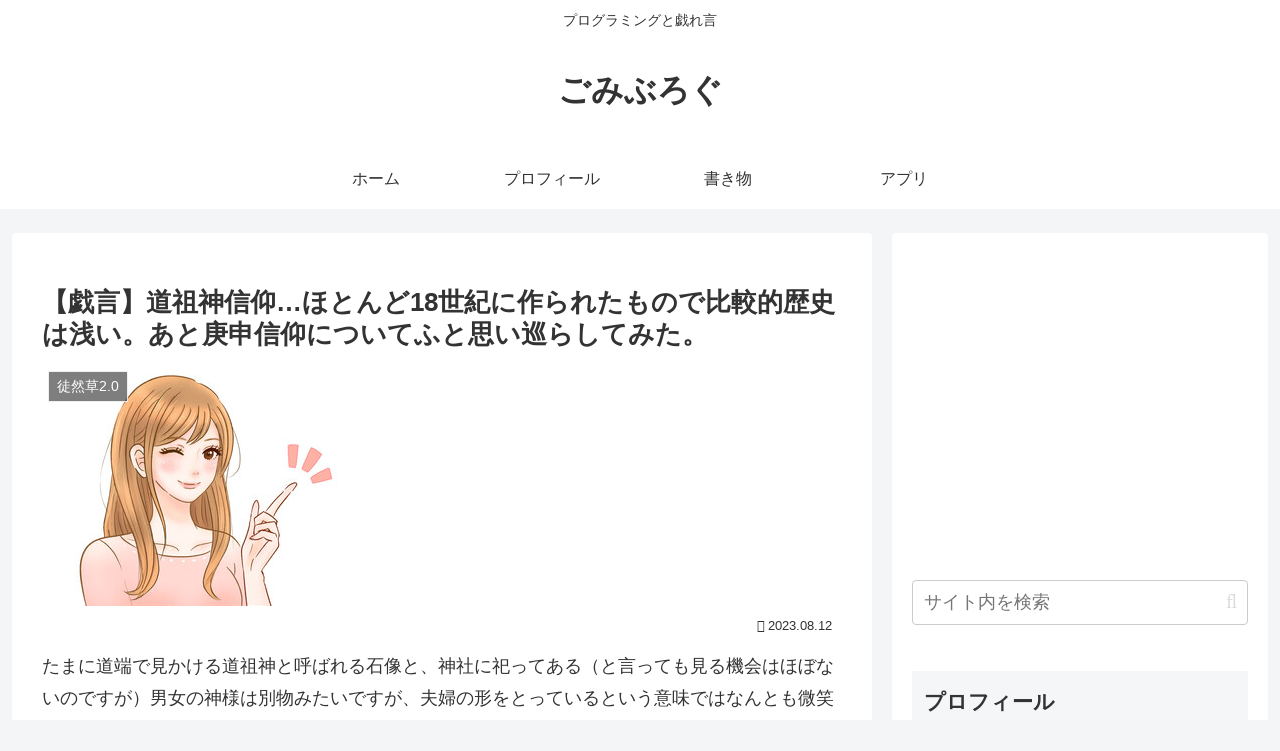

--- FILE ---
content_type: text/html; charset=utf-8
request_url: https://www.google.com/recaptcha/api2/aframe
body_size: 267
content:
<!DOCTYPE HTML><html><head><meta http-equiv="content-type" content="text/html; charset=UTF-8"></head><body><script nonce="ERyPyephqoFrhQv5P46lkQ">/** Anti-fraud and anti-abuse applications only. See google.com/recaptcha */ try{var clients={'sodar':'https://pagead2.googlesyndication.com/pagead/sodar?'};window.addEventListener("message",function(a){try{if(a.source===window.parent){var b=JSON.parse(a.data);var c=clients[b['id']];if(c){var d=document.createElement('img');d.src=c+b['params']+'&rc='+(localStorage.getItem("rc::a")?sessionStorage.getItem("rc::b"):"");window.document.body.appendChild(d);sessionStorage.setItem("rc::e",parseInt(sessionStorage.getItem("rc::e")||0)+1);localStorage.setItem("rc::h",'1769269791543');}}}catch(b){}});window.parent.postMessage("_grecaptcha_ready", "*");}catch(b){}</script></body></html>